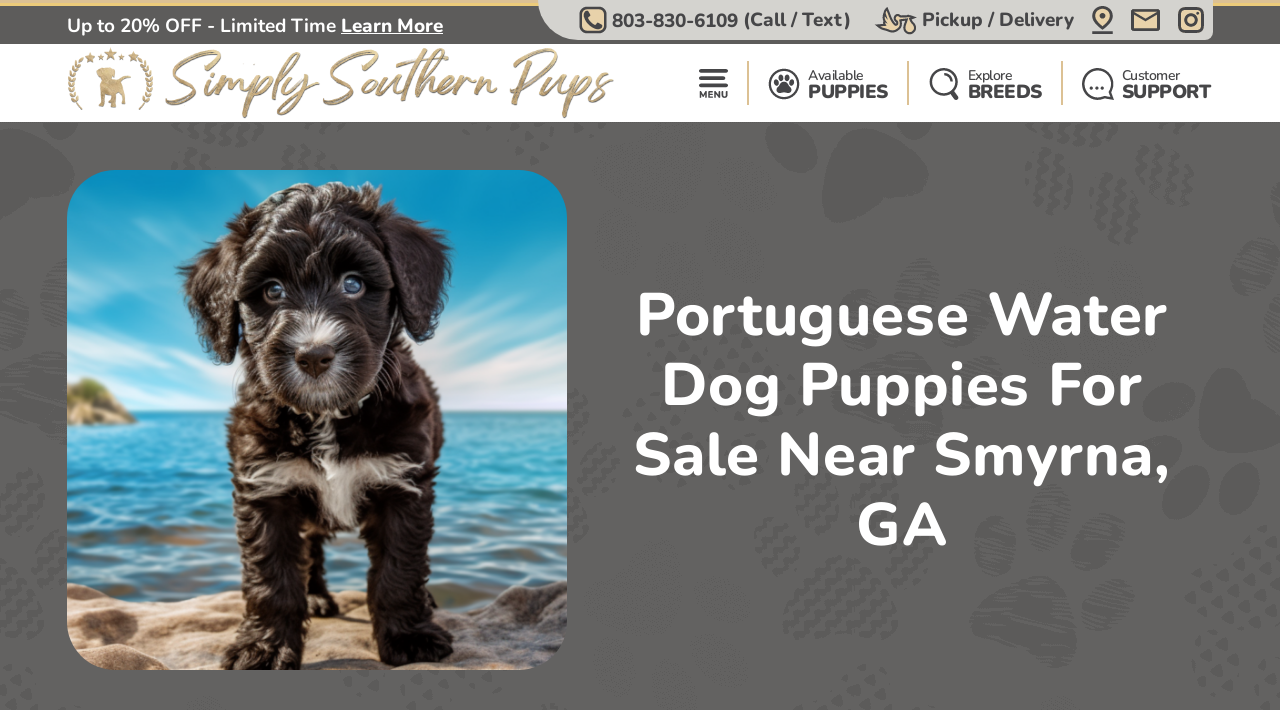

--- FILE ---
content_type: text/html; charset=utf-8
request_url: https://simplysouthernpups.com/locations-smyrna-ga/portuguese-water-dog-puppies
body_size: 12678
content:
<!DOCTYPE html>
<html lang="en-US">

<head>
    <meta charset="utf-8">
    <meta http-equiv="X-UA-Compatible" content="IE=edge">
    <meta name="viewport" content="width=device-width, initial-scale=1">
    <!-- The above 3 meta tags *must* come first in the head; any other head content must come *after* these tags -->
    <title>Unlock Joy with Portuguese Water Dog Puppies in Smyrna, Georgia | Simply Southern Pups</title>
    <meta name="Description" content="Experience the ultimate companionship with a Portuguese Water Dog in Smyrna, Georgia. Choose Simply Southern Pups for a lifetime of love. Secure your pup today!" />
    <!-- Bootstrap -->
    <link href="/Content/css/bootstrap5.min.css" rel="stylesheet">
    <!-- Fonts -->
    
    
    <style type="text/css">@font-face {font-family:Lilita One;font-style:normal;font-weight:400;src:url(/cf-fonts/s/lilita-one/5.0.18/latin/400/normal.woff2);unicode-range:U+0000-00FF,U+0131,U+0152-0153,U+02BB-02BC,U+02C6,U+02DA,U+02DC,U+0304,U+0308,U+0329,U+2000-206F,U+2074,U+20AC,U+2122,U+2191,U+2193,U+2212,U+2215,U+FEFF,U+FFFD;font-display:swap;}@font-face {font-family:Lilita One;font-style:normal;font-weight:400;src:url(/cf-fonts/s/lilita-one/5.0.18/latin-ext/400/normal.woff2);unicode-range:U+0100-02AF,U+0304,U+0308,U+0329,U+1E00-1E9F,U+1EF2-1EFF,U+2020,U+20A0-20AB,U+20AD-20CF,U+2113,U+2C60-2C7F,U+A720-A7FF;font-display:swap;}@font-face {font-family:Nunito;font-style:normal;font-weight:600;src:url(/cf-fonts/v/nunito/5.0.16/vietnamese/wght/normal.woff2);unicode-range:U+0102-0103,U+0110-0111,U+0128-0129,U+0168-0169,U+01A0-01A1,U+01AF-01B0,U+0300-0301,U+0303-0304,U+0308-0309,U+0323,U+0329,U+1EA0-1EF9,U+20AB;font-display:swap;}@font-face {font-family:Nunito;font-style:normal;font-weight:600;src:url(/cf-fonts/v/nunito/5.0.16/cyrillic-ext/wght/normal.woff2);unicode-range:U+0460-052F,U+1C80-1C88,U+20B4,U+2DE0-2DFF,U+A640-A69F,U+FE2E-FE2F;font-display:swap;}@font-face {font-family:Nunito;font-style:normal;font-weight:600;src:url(/cf-fonts/v/nunito/5.0.16/latin/wght/normal.woff2);unicode-range:U+0000-00FF,U+0131,U+0152-0153,U+02BB-02BC,U+02C6,U+02DA,U+02DC,U+0304,U+0308,U+0329,U+2000-206F,U+2074,U+20AC,U+2122,U+2191,U+2193,U+2212,U+2215,U+FEFF,U+FFFD;font-display:swap;}@font-face {font-family:Nunito;font-style:normal;font-weight:600;src:url(/cf-fonts/v/nunito/5.0.16/latin-ext/wght/normal.woff2);unicode-range:U+0100-02AF,U+0304,U+0308,U+0329,U+1E00-1E9F,U+1EF2-1EFF,U+2020,U+20A0-20AB,U+20AD-20CF,U+2113,U+2C60-2C7F,U+A720-A7FF;font-display:swap;}@font-face {font-family:Nunito;font-style:normal;font-weight:600;src:url(/cf-fonts/v/nunito/5.0.16/cyrillic/wght/normal.woff2);unicode-range:U+0301,U+0400-045F,U+0490-0491,U+04B0-04B1,U+2116;font-display:swap;}@font-face {font-family:Nunito;font-style:normal;font-weight:700;src:url(/cf-fonts/v/nunito/5.0.16/latin-ext/wght/normal.woff2);unicode-range:U+0100-02AF,U+0304,U+0308,U+0329,U+1E00-1E9F,U+1EF2-1EFF,U+2020,U+20A0-20AB,U+20AD-20CF,U+2113,U+2C60-2C7F,U+A720-A7FF;font-display:swap;}@font-face {font-family:Nunito;font-style:normal;font-weight:700;src:url(/cf-fonts/v/nunito/5.0.16/vietnamese/wght/normal.woff2);unicode-range:U+0102-0103,U+0110-0111,U+0128-0129,U+0168-0169,U+01A0-01A1,U+01AF-01B0,U+0300-0301,U+0303-0304,U+0308-0309,U+0323,U+0329,U+1EA0-1EF9,U+20AB;font-display:swap;}@font-face {font-family:Nunito;font-style:normal;font-weight:700;src:url(/cf-fonts/v/nunito/5.0.16/cyrillic/wght/normal.woff2);unicode-range:U+0301,U+0400-045F,U+0490-0491,U+04B0-04B1,U+2116;font-display:swap;}@font-face {font-family:Nunito;font-style:normal;font-weight:700;src:url(/cf-fonts/v/nunito/5.0.16/cyrillic-ext/wght/normal.woff2);unicode-range:U+0460-052F,U+1C80-1C88,U+20B4,U+2DE0-2DFF,U+A640-A69F,U+FE2E-FE2F;font-display:swap;}@font-face {font-family:Nunito;font-style:normal;font-weight:700;src:url(/cf-fonts/v/nunito/5.0.16/latin/wght/normal.woff2);unicode-range:U+0000-00FF,U+0131,U+0152-0153,U+02BB-02BC,U+02C6,U+02DA,U+02DC,U+0304,U+0308,U+0329,U+2000-206F,U+2074,U+20AC,U+2122,U+2191,U+2193,U+2212,U+2215,U+FEFF,U+FFFD;font-display:swap;}@font-face {font-family:Nunito;font-style:normal;font-weight:800;src:url(/cf-fonts/v/nunito/5.0.16/latin-ext/wght/normal.woff2);unicode-range:U+0100-02AF,U+0304,U+0308,U+0329,U+1E00-1E9F,U+1EF2-1EFF,U+2020,U+20A0-20AB,U+20AD-20CF,U+2113,U+2C60-2C7F,U+A720-A7FF;font-display:swap;}@font-face {font-family:Nunito;font-style:normal;font-weight:800;src:url(/cf-fonts/v/nunito/5.0.16/cyrillic/wght/normal.woff2);unicode-range:U+0301,U+0400-045F,U+0490-0491,U+04B0-04B1,U+2116;font-display:swap;}@font-face {font-family:Nunito;font-style:normal;font-weight:800;src:url(/cf-fonts/v/nunito/5.0.16/latin/wght/normal.woff2);unicode-range:U+0000-00FF,U+0131,U+0152-0153,U+02BB-02BC,U+02C6,U+02DA,U+02DC,U+0304,U+0308,U+0329,U+2000-206F,U+2074,U+20AC,U+2122,U+2191,U+2193,U+2212,U+2215,U+FEFF,U+FFFD;font-display:swap;}@font-face {font-family:Nunito;font-style:normal;font-weight:800;src:url(/cf-fonts/v/nunito/5.0.16/vietnamese/wght/normal.woff2);unicode-range:U+0102-0103,U+0110-0111,U+0128-0129,U+0168-0169,U+01A0-01A1,U+01AF-01B0,U+0300-0301,U+0303-0304,U+0308-0309,U+0323,U+0329,U+1EA0-1EF9,U+20AB;font-display:swap;}@font-face {font-family:Nunito;font-style:normal;font-weight:800;src:url(/cf-fonts/v/nunito/5.0.16/cyrillic-ext/wght/normal.woff2);unicode-range:U+0460-052F,U+1C80-1C88,U+20B4,U+2DE0-2DFF,U+A640-A69F,U+FE2E-FE2F;font-display:swap;}@font-face {font-family:Nunito;font-style:normal;font-weight:900;src:url(/cf-fonts/v/nunito/5.0.16/cyrillic/wght/normal.woff2);unicode-range:U+0301,U+0400-045F,U+0490-0491,U+04B0-04B1,U+2116;font-display:swap;}@font-face {font-family:Nunito;font-style:normal;font-weight:900;src:url(/cf-fonts/v/nunito/5.0.16/latin/wght/normal.woff2);unicode-range:U+0000-00FF,U+0131,U+0152-0153,U+02BB-02BC,U+02C6,U+02DA,U+02DC,U+0304,U+0308,U+0329,U+2000-206F,U+2074,U+20AC,U+2122,U+2191,U+2193,U+2212,U+2215,U+FEFF,U+FFFD;font-display:swap;}@font-face {font-family:Nunito;font-style:normal;font-weight:900;src:url(/cf-fonts/v/nunito/5.0.16/cyrillic-ext/wght/normal.woff2);unicode-range:U+0460-052F,U+1C80-1C88,U+20B4,U+2DE0-2DFF,U+A640-A69F,U+FE2E-FE2F;font-display:swap;}@font-face {font-family:Nunito;font-style:normal;font-weight:900;src:url(/cf-fonts/v/nunito/5.0.16/latin-ext/wght/normal.woff2);unicode-range:U+0100-02AF,U+0304,U+0308,U+0329,U+1E00-1E9F,U+1EF2-1EFF,U+2020,U+20A0-20AB,U+20AD-20CF,U+2113,U+2C60-2C7F,U+A720-A7FF;font-display:swap;}@font-face {font-family:Nunito;font-style:normal;font-weight:900;src:url(/cf-fonts/v/nunito/5.0.16/vietnamese/wght/normal.woff2);unicode-range:U+0102-0103,U+0110-0111,U+0128-0129,U+0168-0169,U+01A0-01A1,U+01AF-01B0,U+0300-0301,U+0303-0304,U+0308-0309,U+0323,U+0329,U+1EA0-1EF9,U+20AB;font-display:swap;}</style>
    <link rel="preload" as="image" href="/Content/images/Pattern-Paws-min.png">

    <meta property="og:url" content="https://simplysouthernpups.com/locations-smyrna-ga/portuguese-water-dog-puppies">
    <meta property="og:type" content="website">
    <meta property="og:title" content="Unlock Joy with Portuguese Water Dog Puppies in Smyrna, Georgia | Simply Southern Pups">
    <meta property="og:description" content="Experience the ultimate companionship with a Portuguese Water Dog in Smyrna, Georgia. Choose Simply Southern Pups for a lifetime of love. Secure your pup today!">
    <meta property="og:image" content="https://simplysouthernpups.com/azure/southerndogclub/pups/Portuguese Water Dog.png?preset=large">
    <meta property="og:site_name" content="Simply Southern Pups">
    <meta name="twitter:card" content="summary_large_image">
    <meta property="twitter:domain" content="simplysouthernpups.com">
    <meta property="twitter:url" content="https://simplysouthernpups.com/locations-smyrna-ga/portuguese-water-dog-puppies">
    <meta name="twitter:title" content="Unlock Joy with Portuguese Water Dog Puppies in Smyrna, Georgia | Simply Southern Pups">
    <meta name="twitter:description" content="Experience the ultimate companionship with a Portuguese Water Dog in Smyrna, Georgia. Choose Simply Southern Pups for a lifetime of love. Secure your pup today!">
    <meta name="twitter:image" content="https://simplysouthernpups.com/azure/southerndogclub/pups/Portuguese Water Dog.png?preset=large">

    <link rel="stylesheet" href="/Content/css/style.css?v=8j3gpf93c2Gf0e8638MeT-0eZp5pmxeynSpP7NeN-9M" />
    <link rel="stylesheet" href="/Content/css/bundle.css?v=7aIAx2h_EElHOvfH_A6D9laL1hJTzQVjEISYGL015Ts" />

    <link rel="apple-touch-icon" sizes="180x180" href="/Content/apple-touch-icon.png">
    <link rel="icon" type="image/png" sizes="32x32" href="/Content/favicon-32x32.png">
    <link rel="icon" type="image/png" sizes="16x16" href="/Content/favicon-16x16.png">
    <link rel="manifest" href="/Content/site.webmanifest">
    <link rel="mask-icon" href="/Content/safari-pinned-tab.svg" color="#5bbad5">
    <meta name="msapplication-TileColor" content="#da532c">
    <meta name="theme-color" content="#ffffff">
    <meta name="ahrefs-site-verification" content="993a29e103dfbcfbf384e69d51b8077aa967957a2d765e2a1d67436cc916bb6b">
    <meta name="robots" content="max-video-preview:-1, max-image-preview:large">
    
        <link rel="alternate" type="application/rss+xml" href="https://simplysouthernpups.com/feed">
    
    <script type="text/javascript">
//<![CDATA[
var __jsnlog_configure = function (JL) {
JL.setOptions({"clientIP": "172.69.58.94, 18.216.38.206",
"requestId": "c643dd10-f240-48f9-9ffc-39cf3d4c4091",
"enabled": true,
"maxMessages": 2147483647,
"defaultAjaxUrl": "/jsnlogger"});
}; try { __jsnlog_configure(JL); } catch(e) {};
//]]>
</script>
<script type="text/javascript" src="https://cdnjs.cloudflare.com/ajax/libs/jsnlog/2.30.0/jsnlog.min.js"></script>


    <script type="application/ld&#x2B;json">{"@context":"https://schema.org","@type":"WebSite","@id":"https://simplysouthernpups.com","name":"Simply Southern Pups","image":"https://simplysouthernpups.com/content/images/home/toy-and-mini-hybrids.jpg","url":"https://simplysouthernpups.com","copyrightHolder":{"@type":"Organization","name":"Simply Southern Pups","url":"https://simplysouthernpups.com"},"copyrightYear":2026,"dateModified":"2026-01-17","datePublished":"2020-02-12","inLanguage":"en-US","thumbnailUrl":"https://simplysouthernpups.com/Content/images/logo-sdc.png"}</script>
    <script type="application/ld&#x2B;json">{"@context":"https://schema.org","@type":"PetStore","@id":"https://simplysouthernpups.com","name":"Simply Southern Pups","additionalType":"https://schema.org/PetStore","identifier":"https://simplysouthernpups.com","image":"https://simplysouthernpups.com/content/images/home/toy-and-mini-hybrids.jpg","sameAs":"https://www.instagram.com/simplysouthernpups/","url":"https://simplysouthernpups.com","address":{"@type":"PostalAddress","addressCountry":"US","addressLocality":"Newberry","addressRegion":"Newberry","postalCode":"29108","streetAddress":"1557 Halfacre Rd."},"contactPoint":{"@type":"ContactPoint","contactType":"customer support","email":"sales@simplysouthernpups.com","telephone":"\u002B1 803-830-6109"},"email":"sales@simplysouthernpups.com","foundingDate":2004,"geo":{"@type":"GeoCoordinates","latitude":34.295945434575394,"longitude":-81.52370723204005},"latitude":34.295945434575394,"legalName":"Simply Southern Pups","logo":{"@type":"ImageObject","@id":"https://simplysouthernpups.com/Content/images/logo-sdc.png","url":"https://simplysouthernpups.com/Content/images/logo-sdc.png","inLanguage":"en-US","contentUrl":"https://simplysouthernpups.com/Content/images/logo-sdc.png","caption":"Simply Southern Pups"},"longitude":-81.52370723204005,"openingHoursSpecification":[{"@type":"OpeningHoursSpecification","closes":"22:00:00","dayOfWeek":"https://schema.org/Monday","opens":"09:00:00"},{"@type":"OpeningHoursSpecification","closes":"22:00:00","dayOfWeek":"https://schema.org/Tuesday","opens":"09:00:00"},{"@type":"OpeningHoursSpecification","closes":"22:00:00","dayOfWeek":"https://schema.org/Wednesday","opens":"09:00:00"},{"@type":"OpeningHoursSpecification","closes":"22:00:00","dayOfWeek":"https://schema.org/Thursday","opens":"09:00:00"},{"@type":"OpeningHoursSpecification","closes":"21:00:00","dayOfWeek":"https://schema.org/Friday","opens":"09:00:00"},{"@type":"OpeningHoursSpecification","closes":"21:00:00","dayOfWeek":"https://schema.org/Saturday","opens":"10:00:00"},{"@type":"OpeningHoursSpecification","closes":"21:00:00","dayOfWeek":"https://schema.org/Sunday","opens":"10:00:00"}],"telephone":"803-830-6109","priceRange":"$$$"}</script>

    
        <!-- Google Tag Manager -->
        <script>
            (function (w, d, s, l, i) {
            w[l] = w[l] || []; w[l].push({
            'gtm.start':
            new Date().getTime(), event: 'gtm.js'
            }); var f = d.getElementsByTagName(s)[0],
            j = d.createElement(s), dl = l != 'dataLayer' ? '&l=' + l : ''; j.async = true; j.src =
            'https://www.googletagmanager.com/gtm.js?id=' + i + dl; f.parentNode.insertBefore(j, f);
            })(window, document, 'script', 'dataLayer', 'GTM-NK8WZTF');</script>
        <!-- End Google Tag Manager -->
    

    

    
    <link rel="amphtml" href="https://simplysouthernpups.com/locations-smyrna-ga/portuguese-water-dog-puppies?amp" />
    <link rel="canonical" href="https://simplysouthernpups.com/locations-smyrna-ga/portuguese-water-dog-puppies">

    
    
    
        <script>(function (c, l, a, r, i, t, y) { c[a] = c[a] || function () { (c[a].q = c[a].q || []).push(arguments) }; t = l.createElement(r); t.async = 1; t.src = "https://www.clarity.ms/tag/" + i + "?ref=bwt"; y = l.getElementsByTagName(r)[0]; y.parentNode.insertBefore(t, y); })(window, document, "clarity", "script", "99vblhuvhd");</script>
    

    
</head>

<body>
    
        <noscript>
            <iframe src="https://www.googletagmanager.com/ns.html?id=GTM-NK8WZTF" height="0" width="0" style="display:none;visibility:hidden"></iframe>
        </noscript>
    

    <div id="headerOverlay"></div>
    <header>
        <div class="bds"><i></i><i></i><i></i><i></i></div>


<section class="topbar">
    <div class="container-fluid d-flex justify-content-end justify-content-md-between align-items-center flex-wrap flex-md-nowrap">
        <div class="notice d-flex justify-content-center justify-content-start align-items-center">
            
<span>Up to 20% OFF - Limited Time</span>

    <a id="notice-link" class="btn btn-link" tabindex="-1" role="button" aria-disabled="true" data-bs-toggle="modal" data-bs-target="#noticeModal">Learn More</a>
    <div class="d-none">
        <div id="announcementTitleTemplate">Up to 20% OFF - Limited Time</div>
        <div id="announcementContentTemplate"><p><span style="text-decoration: underline;"><em><strong>Limited Time Offer</strong></em></span></p>
<p><strong>We are currently offering up to 20% OFF for a Limited Time!</strong></p>
<p>Prices reflect the discounted prices and is automatically applied during checkout.</p>
<p>The discounts offered at this time are not applicable towards past purchases or pending balances.</p></div>
    </div>

        </div>
        <div class="toolbar d-flex justify-content-between align-items-center">
            <a href="tel:803-830-6109" class="d-none d-md-flex btn btn-link" tabindex="-1" role="button" aria-disabled="true">
                <i class="icon-phone">
                  <img src="/Content/svg/header-topbar-phone.southerndogclub.svg" alt="Phone">
                </i>
                &nbsp;<span class="phone-number">803-830-6109</span><span class="d-none d-lg-inline">&nbsp;(Call / Text)</span>&nbsp;
            </a>
            
                
    <a href="/near/greensboro-nc" class="btn btn-link" title="Delivery Options">
        <i class="icon-delivery">
            <img src="/Content/svg/header-topbar-delivery.southerndogclub.svg" alt="Stork">
        </i>
        &nbsp;<span class="d-inline d-md-none d-lg-inline">Pickup / Delivery</span>
    </a>

            
            
            
                <a href="/modal/contact" class="btn btn-link" tabindex="-1" role="button" aria-disabled="true" data-bs-toggle="modal" data-bs-target="#contactRemote">
                    <i class="icon-location">
                      <img src="/Content/svg/header-topbar-location.southerndogclub.svg" alt="GPS Point">
                    </i>
                </a>
            
            <a href="/cdn-cgi/l/email-protection#daa9bbb6bfa99aa9b3b7aab6a3a9b5afaeb2bfa8b4aaafaaa9f4b9b5b7" class="btn btn-link" tabindex="-1" role="button" aria-disabled="true">
                <i class="icon-mail">
                  <img src="/Content/svg/header-topbar-mail.southerndogclub.svg" alt="Email">
                </i>
            </a>
                <a href="https://www.instagram.com/simplysouthernpups/" rel="noopener" target="_blank" class="btn btn-link social-icon" tabindex="-1" role="button" aria-disabled="true">
                    <i class="icon-instagram">
                      <img src="/Content/svg/header-topbar-instagram.southerndogclub.svg" alt="Instagram">
                    </i>
                </a>
            
        </div>
    </div>
</section>

<div class="header-menu">
    <div class="container-fluid d-flex justify-content-between align-items-center flex-wrap flex-md-nowrap">
        <div class="logo-container d-flex justify-content-between justify-content-md-start align-items-center">
            <a class="logo" href="/" data-ajax="false">
                <img src="/Content/images/logo-sdc.png" title="Simply Southern Pups" alt="Simply Southern Pups" />
            </a>
            <a href="tel:803-830-6109" class="btn btn-link btn-submenu d-md-none flex-shrink-0" role="button">
                <span class="text-end">
                    <em>Call or Text</em>
                    <strong class="phone-number">803-830-6109</strong>
                </span>
                <i class="icon-phone">
                  <img src="/Content/svg/header-phone.southerndogclub.svg" alt="Phone">
                </i>
            </a>
        </div>
        <div class="menu d-flex justify-content-evenly justify-content-md-end align-items-center">

            <a href="/menu/main" class="btn btn-link btn-submenu" role="button">
                <i>
                  <img src="/Content/svg/header-menu.southerndogclub.svg" alt="Menu">
                </i>
            </a>

            <hr>

            <a href="/available-puppies" class="btn btn-link btn-submenu" role="button">
                <i>
                    <img src="/Content/svg/header-available.southerndogclub.svg" alt="Available Pups">
                </i>
                <span>
                    <em>Available</em>
                    <strong>PUPPIES</strong>
                </span>
            </a>

            
                <hr>


                <a href="/explore-breeds" class="btn btn-link btn-submenu" role="button">
                    <i>
                        <img src="/Content/svg/header-explore.southerndogclub.svg" alt="Explore breeds">
                    </i>
                    <span>
                        <em>Explore</em>
                        <strong>BREEDS</strong>
                    </span>
                </a>
            

            

            <hr class="d-none d-md-block">

            <a href="/customer-care" class="btn btn-link d-none d-md-flex" role="button">
                <i>
                    <img src="/Content/svg/header-support.southerndogclub.svg" alt="Support">
                </i>
                <span>
                    <em>Customer</em>
                    <strong>SUPPORT</strong>
                </span>
            </a>

            <a href="tel:803-830-6109" class="btn btn-link d-none d-lg-flex" role="button">
                <i>
                    <img src="/Content/svg/header-call.southerndogclub.svg" alt="Call">
                </i>
                <span>
                    <em>Call or Text</em>
                    <strong>803-830-6109</strong>
                </span>
            </a>
        </div>
    </div>
</div>

<div id="headerSubmenu" class="submenu container-fluid">
    <div class="text-center pt-5 pb-5">Loading ...</div>
</div>    </header>

    <section id="content">
        


<section class="location-breed-header bg-paws bg-s-blue py-4 py-md-5">
    <div class="container-fluid position-relative d-flex flex-column flex-xl-row align-items-center justify-content-center">
        <h1 class="text-center mb-2 mb-md-4 mb-xl-0 ms-xl-4 order-xl-1">
            Portuguese Water Dog Puppies For Sale Near Smyrna, GA
        </h1>
        <img src="/azure/southerndogclub/pups/Portuguese Water Dog.png?preset=detail" alt=""
            class="d-block order-xl-0 flex-shrink-0" />
    </div>
</section>

<section class="location-breed-puppies bg-paws pb-0">
    <div class="container-fluid position-relative">
        <h2 class="mb-3">Your Dream Portuguese Water Dog Puppies Await in Smyrna, Georgia with Simply Southern Pups</h2>
        <div class="btns position-relative text-center mb-4">
            <a class="btn btn-outline" href="/portuguese-water-dog-puppies-for-sale">View our Cute Portuguese Water Dog Puppies</a>
        </div>
        <div class="location-breed-puppies-description mb-5">
            <p>Welcome to Simply Southern Pups, the best place to find your dream Portuguese Water Dog in Smyrna, Georgia. These dogs are not just pets, they're family. Known for their joyful and outgoing nature, they're also hypoallergenic, making them a fantastic choice for allergy sufferers.</p>
<p>Why should you choose us? Our breeders are seasoned experts who prioritize the health and temperament of each pup. We offer a 10-year health guarantee that covers a wide range of health issues, giving you peace of mind. And yes, we deliver nationwide!</p>
<p>Portuguese Water Dogs are incredibly adaptable and fit well in various living conditions. They're intelligent, easy to train, and form strong bonds with family members, including kids and other pets. Their waterproof coats make them excellent swimmers, so get ready for some fun-filled outdoor activities.</p>
<p>Choosing Simply Southern Pups means you're choosing a lifetime of love and companionship. Our puppies are raised in nurturing environments, ensuring they're well-behaved and ready to join your family.</p>
        </div>

            <h2 class="location-breed-puppies-subtitle mb-3">A few of our Portuguese Water Dog Pups</h2>
            <div class="location-breed-puppies-imgs d-flex justify-content-center flex-wrap">
                  <a href="/photos/near/atlanta-ga">
                    <img src="/imgs/f01fb04a-bc13-4cfd-aea6-961d5b220acc.jpg/.png?preset=gallery"
                    srcset="
                      /imgs/f01fb04a-bc13-4cfd-aea6-961d5b220acc.jpg/.png?preset=galleryx4 4x,
                      /imgs/f01fb04a-bc13-4cfd-aea6-961d5b220acc.jpg/.png?preset=galleryx3 3x,
                      /imgs/f01fb04a-bc13-4cfd-aea6-961d5b220acc.jpg/.png?preset=galleryx2 2x,
                      /imgs/f01fb04a-bc13-4cfd-aea6-961d5b220acc.jpg/.png?preset=gallery 1x"                    alt="" class="d-block" />
                  </a>
            </div>
            <div class="btns position-relative text-center mb-5">
                <a class="btn btn-outline" href="/photos/near/atlanta-ga">
                    Portuguese Water Dog Puppies Pictures and Reviews near Smyrna
                </a>
            </div>

    </div>
</section>

<div class="breed-info-title py-4 py-lg-5">
    <div class="container-fluid d-flex justify-content-center align-items-center">
        <div>
            <a href="/portuguese-water-dog-puppies-for-sale" class="pt-5 pb-5">
                <h2>Our Available Puppies</h2>
                <h3>Browse our available</h3>

                <span class="btn btn-outline">
                    <i class="d-none d-md-inline">
                        <svg width="28" height="26" viewBox="0 0 28 26" fill="none" xmlns="http://www.w3.org/2000/svg">
                            <path fill-rule="evenodd" clip-rule="evenodd"
                                    d="M13.1671 4.97614C13.1744 6.03087 12.8529 7.06166 12.2471 7.92514C11.8433 8.52591 11.2295 8.95393 10.5261 9.12512C10.1375 9.21419 9.73374 9.21394 9.34522 9.12439C8.9567 9.03484 8.59356 8.85832 8.28313 8.60813C7.53913 8.03662 6.99543 7.24399 6.73013 6.34412C6.27196 5.02075 6.31429 3.57541 6.84913 2.28113C7.09308 1.65154 7.50629 1.10164 8.04314 0.69214C8.52647 0.318599 9.12446 0.124373 9.73504 0.14261C10.3456 0.160848 10.931 0.390393 11.3911 0.792116C12.0744 1.35627 12.5797 2.10613 12.8461 2.95114C13.0648 3.60365 13.1733 4.288 13.1671 4.97614ZM19.8032 25.4672C18.9688 25.439 18.1399 25.3203 17.3312 25.1132C16.6278 24.9592 15.9245 24.8078 15.2212 24.6591C14.3787 24.4829 13.5084 24.4884 12.6682 24.6752C12.2147 24.7707 11.762 24.8703 11.3094 24.9698L11.3093 24.9698L11.3093 24.9698L11.3092 24.9698C10.8854 25.063 10.4617 25.1562 10.0372 25.2461C9.33474 25.4097 8.61408 25.4816 7.89317 25.4601C7.2263 25.433 6.57356 25.2596 5.98117 24.9521C5.27574 24.5966 4.68969 24.0425 4.29517 23.3581C3.85399 22.5828 3.66984 21.6876 3.76917 20.8011C3.84052 19.9959 4.08059 19.2146 4.47375 18.5082C4.86692 17.8018 5.40438 17.1862 6.05117 16.7012C6.66285 16.2101 7.17417 15.6057 7.55717 14.9211C7.74799 14.5915 7.93406 14.2586 8.12009 13.9258C8.33476 13.5418 8.54938 13.1579 8.77117 12.7791C9.23119 11.9963 9.87158 11.3347 10.639 10.8494C11.4064 10.3641 12.2787 10.0692 13.1832 9.98916C14.0242 9.87134 14.8805 9.92583 15.6998 10.1493C16.5191 10.3728 17.2844 10.7606 17.9492 11.2891C18.4545 11.6917 18.8764 12.1889 19.1912 12.7531C19.4317 13.1589 19.6622 13.5717 19.8929 13.9849C20.0602 14.2846 20.2277 14.5845 20.3992 14.8822C20.7968 15.5977 21.3312 16.228 21.9722 16.7371C23.0567 17.5656 23.8127 18.7514 24.1062 20.0842C24.3462 21.0294 24.2761 22.0268 23.9062 22.9292C23.5661 23.738 22.9685 24.4118 22.2062 24.8462C21.4771 25.2691 20.6459 25.4839 19.8032 25.4672ZM15.8472 1.58414C15.137 2.62306 14.7765 3.86137 14.8182 5.11914C14.8272 5.18033 14.8364 5.25793 14.847 5.34731L14.847 5.34738V5.34739L14.847 5.34746C14.8765 5.59555 14.9167 5.9344 14.9932 6.26514C15.1615 7.07955 15.5692 7.82509 16.1642 8.40613C16.5358 8.78852 17.0159 9.04764 17.5395 9.1485C18.0631 9.24936 18.6051 9.1871 19.0922 8.97013C19.7789 8.65668 20.3508 8.13688 20.7282 7.48313C21.1716 6.76458 21.4503 5.95669 21.5442 5.11756C21.6381 4.27843 21.5449 3.42892 21.2712 2.63013C21.0632 1.92008 20.6515 1.28662 20.0872 0.80814C19.7322 0.4846 19.2932 0.267729 18.8206 0.182469C18.3479 0.0972077 17.8608 0.147021 17.4152 0.326145C16.7777 0.577846 16.2311 1.01635 15.8472 1.58414ZM0.085152 10.4332C0.077412 9.59311 0.304997 8.76763 0.74215 8.0502C1.08428 7.44115 1.65202 6.99092 2.32301 6.79657C2.99399 6.60221 3.71448 6.6793 4.32916 7.0112C5.24546 7.49658 5.96633 8.28313 6.37016 9.23819C6.8113 10.1662 6.99338 11.1962 6.89715 12.2192C6.84387 12.9555 6.60025 13.6653 6.19016 14.2792C5.99339 14.5903 5.73471 14.8577 5.4302 15.0647C5.12569 15.2716 4.78187 15.4136 4.42011 15.482C4.05835 15.5504 3.68639 15.5436 3.32736 15.4621C2.96834 15.3806 2.62992 15.2261 2.33315 15.0082C1.54271 14.4785 0.930108 13.723 0.57515 12.8402C0.246709 12.0805 0.0798451 11.2608 0.085152 10.4332ZM27.4815 12.6898C27.7736 11.9855 27.921 11.2297 27.9151 10.4672C27.9102 10.412 27.9056 10.3542 27.9008 10.2945C27.8864 10.1139 27.8707 9.91583 27.8391 9.72119C27.7514 8.9544 27.4382 8.23086 26.9391 7.64218C26.6287 7.25409 26.2111 6.96585 25.7381 6.81329C25.2652 6.66074 24.7578 6.65061 24.2791 6.78418C23.4491 7.00366 22.7244 7.51172 22.2351 8.21719C21.778 8.8123 21.4437 9.49243 21.252 10.218C21.0602 10.9435 21.0147 11.6999 21.1181 12.4432C21.1967 13.2303 21.5134 13.9748 22.0261 14.5772C22.3043 14.922 22.6678 15.1881 23.0806 15.3491C23.4933 15.5101 23.9409 15.5605 24.3791 15.4952C25.0761 15.3949 25.7211 15.069 26.2151 14.5672C26.7588 14.0326 27.1895 13.3942 27.4815 12.6898Z"
                                    fill="#C5DFEF" class="svg-fill-0" />
                        </svg>
                    </i>
                    Portuguese Water Dog Puppies
                </span>
            </a>
        </div>

    </div>
</div>


    
        
<section class="bg-paws bg-s-blue breed-info-banner">
    <div class="container-fluid d-flex justify-content-between align-items-center flex-wrap flex-md-nowrap">

        
        <img src="/azure/southerndogclub/pups/Portuguese Water Dog.png?w=557&h=557&mode=crop&autorotate=1"
             loading="lazy" class="img-responsive media-objects" title="Portuguese Water Dog Breed Info" alt="Portuguese Water Dog Breed Info">
        
        <div>
            <h3 class="text-center">Portuguese Water Dog Breed Info</h3>

            <p>Portuguese Water Dogs are playful, energetic, and fun-loving, but also extremely loyal and protective. They love to swim, hike through mountain trails, play in the dog park and participate in family activities with kids of all ages. Highly intelligent, easy to train, and eager to please, this breed makes for a fantastic companion pet. </p>

            <div class="btns text-center">
                <a class="btn btn-outline w-icon" href="/dog-breeds/portuguese-water-dog">
                    <i>
                        <svg width="25" viewBox="0 0 25 25" fill="none" xmlns="http://www.w3.org/2000/svg">
                            <path fill-rule="evenodd" clip-rule="evenodd"
                                  d="M4.01472 4.43196C6.26516 2.18152 9.3174 0.917236 12.5 0.917236C15.6826 0.917236 18.7348 2.18152 20.9853 4.43196C23.2357 6.68239 24.5 9.73464 24.5 12.9172C24.5 16.0998 23.2357 19.1521 20.9853 21.4025C18.7348 23.653 15.6826 24.9172 12.5 24.9172C9.3174 24.9172 6.26516 23.653 4.01472 21.4025C1.76428 19.1521 0.5 16.0998 0.5 12.9172C0.5 9.73464 1.76428 6.68239 4.01472 4.43196ZM5.60571 19.8115C7.43419 21.64 9.91414 22.6672 12.5 22.6672C15.0859 22.6672 17.5658 21.64 19.3943 19.8115C21.2228 17.983 22.25 15.5031 22.25 12.9172C22.25 10.3314 21.2228 7.85143 19.3943 6.02295C17.5658 4.19447 15.0859 3.16724 12.5 3.16724C9.91414 3.16724 7.43419 4.19447 5.60571 6.02295C3.77723 7.85143 2.75 10.3314 2.75 12.9172C2.75 15.5031 3.77723 17.983 5.60571 19.8115ZM10.9999 8.04226C10.9999 7.42426 11.5069 6.91726 12.1249 6.91726H12.8749C13.4929 6.91726 13.9999 7.42426 13.9999 8.04226V8.79226C13.9999 9.41026 13.4929 9.91726 12.8749 9.91726H12.1249C11.8269 9.91608 11.5414 9.79717 11.3307 9.58645C11.12 9.37573 11.0011 9.09027 10.9999 8.79226V8.04226ZM15.5002 18.9173H9.50015V17.4173H11.0002V12.9173H9.50015V11.4173H14.0002V17.4173H15.5002V18.9173Z"
                                  fill="#146895" class="svg-fill-5" />
                        </svg>
                    </i>
                    Learn More About Portuguese Water Dogs
                </a>
            </div>
        </div>
    </div>
</section>

    

<section class="location-breed-puppies bg-paws">
    <div class="container-fluid position-relative">
        <h2 class="location-breed-puppies-subtitle mb-3">More Cities We Deliver Portuguese Water Dog Puppies to:</h2>
        <div class="location-breed-puppies-nearbycities d-flex flex-column align-items-center">
                <a class="d-block btn-link text-center mb-2" href="/locations-smyrna-ga/portuguese-water-dog-puppies">Portuguese Water Dog Puppies For Sale near Smyrna Georgia</a>
                <a class="d-block btn-link text-center mb-2" href="/locations-marietta-ga/portuguese-water-dog-puppies">Portuguese Water Dog Puppies For Sale near Marietta Georgia</a>
                <a class="d-block btn-link text-center mb-2" href="/locations-mableton-ga/portuguese-water-dog-puppies">Portuguese Water Dog Puppies For Sale near Mableton Georgia</a>
                <a class="d-block btn-link text-center mb-2" href="/locations-sandy-springs-ga/portuguese-water-dog-puppies">Portuguese Water Dog Puppies For Sale near Sandy Springs Georgia</a>
                <a class="d-block btn-link text-center mb-2" href="/locations-atlanta-ga/portuguese-water-dog-puppies">Portuguese Water Dog Puppies For Sale near Atlanta Georgia</a>
                <a class="d-block btn-link text-center mb-2" href="/locations-brookhaven-ga/portuguese-water-dog-puppies">Portuguese Water Dog Puppies For Sale near Brookhaven Georgia</a>
                <a class="d-block btn-link text-center mb-2" href="/locations-lithia-springs-ga/portuguese-water-dog-puppies">Portuguese Water Dog Puppies For Sale near Lithia Springs Georgia</a>
                <a class="d-block btn-link text-center mb-2" href="/locations-dunwoody-ga/portuguese-water-dog-puppies">Portuguese Water Dog Puppies For Sale near Dunwoody Georgia</a>
                <a class="d-block btn-link text-center mb-2" href="/locations-kennesaw-ga/portuguese-water-dog-puppies">Portuguese Water Dog Puppies For Sale near Kennesaw Georgia</a>
                <a class="d-block btn-link text-center mb-2" href="/locations-chamblee-ga/portuguese-water-dog-puppies">Portuguese Water Dog Puppies For Sale near Chamblee Georgia</a>
                <a class="d-block btn-link text-center mb-2" href="/locations-north-druid-hills-ga/portuguese-water-dog-puppies">Portuguese Water Dog Puppies For Sale near North Druid Hills Georgia</a>
                <a class="d-block btn-link text-center mb-2" href="/locations-roswell-ga/portuguese-water-dog-puppies">Portuguese Water Dog Puppies For Sale near Roswell Georgia</a>
                <a class="d-block btn-link text-center mb-2" href="/locations-decatur-ga/portuguese-water-dog-puppies">Portuguese Water Dog Puppies For Sale near Decatur Georgia</a>
                <a class="d-block btn-link text-center mb-2" href="/locations-east-point-ga/portuguese-water-dog-puppies">Portuguese Water Dog Puppies For Sale near East Point Georgia</a>
                <a class="d-block btn-link text-center mb-2" href="/locations-woodstock-ga/portuguese-water-dog-puppies">Portuguese Water Dog Puppies For Sale near Woodstock Georgia</a>
            
            
        </div>
    </div>
</section>


<script data-cfasync="false" src="/cdn-cgi/scripts/5c5dd728/cloudflare-static/email-decode.min.js"></script><script type="application/ld&#x2B;json">
    {
    "@context": "http://schema.org",
    "@type": "entry",
    "entry-title" : "Unlock Joy with Portuguese Water Dog Puppies in Smyrna, Georgia | Simply Southern Pups"
    }
</script>
<script type="application/ld&#x2B;json">
    {"@context":"https://schema.org","@type":"BreadcrumbList","itemListElement":[{"@type":"ListItem","@id":"https://simplysouthernpups.com","name":"Simply Southern Pups","image":"https://simplysouthernpups.com/content/images/home/toy-and-mini-hybrids.jpg","item":{"@type":"Thing","@id":"https://simplysouthernpups.com","url":"https://simplysouthernpups.com"},"position":1},{"@type":"ListItem","@id":"https://simplysouthernpups.com/locations","name":"Locations","item":{"@type":"Thing","@id":"https://simplysouthernpups.com/locations","url":"https://simplysouthernpups.com/locations"},"position":2},{"@type":"ListItem","@id":"https://simplysouthernpups.com/locations-smyrna-ga","name":"Smyrna, GA","item":{"@type":"Thing","@id":"https://simplysouthernpups.com/locations-smyrna-ga","url":"https://simplysouthernpups.com/locations-smyrna-ga"},"position":3},{"@type":"ListItem","@id":"https://simplysouthernpups.com/locations-smyrna-ga/portuguese-water-dog-puppies","name":"Portuguese Water Dog","item":{"@type":"Thing","@id":"https://simplysouthernpups.com/locations-smyrna-ga/portuguese-water-dog-puppies","url":"https://simplysouthernpups.com/locations-smyrna-ga/portuguese-water-dog-puppies"},"position":4}]}</script>




        <div class="entry">
            
            
    <div class="breadcrumbs">
        <div class="container-fluid">
            <a href="/">Simply Southern Pups</a> &gt; <a href="/locations">Locations</a>
            &gt; <a href="/locations-smyrna-ga">
                Smyrna,
                GA
            </a> &gt; Portuguese Water Dog
        </div>
    </div>


            <div id="seotext">
                
            </div>

            
<footer class="bg-paws">
    <div class="container-fluid">
        <div class="row">
            <div class="col-6 col-md-4 col-xl-6">
                <div class="row">
                    <div class="col-12 col-xl-6">
                        <a href="/" class="d-block logo">
                            <img src="/Content/images/logo-sdc.png" title="Simply Southern Pups" alt="Simply Southern Pups" />
                        </a>

                        <div class="btns-social d-flex justify-content-center align-items-center">
                                <a class="btn btn-link" target="_blank" href="https://www.instagram.com/simplysouthernpups/">
                                    <svg width="40" viewBox="0 0 57 57" fill="none" xmlns="http://www.w3.org/2000/svg">
                                        <circle cx="28.5" cy="28.9434" r="27" fill="#F1F5F5" stroke="#77C9AB" stroke-width="2" />
                                        <path d="M35.4574 13.046C37.0814 13.1207 38.204 13.3594 39.2414 13.762C40.2249 14.1298 41.1154 14.7097 41.8494 15.4607C42.6003 16.1947 43.1803 17.0851 43.548 18.0687C43.9507 19.1074 44.1894 20.2287 44.264 21.8527C44.356 23.866 44.3667 24.5754 44.3667 28.9434C44.3667 33.3114 44.356 34.0207 44.264 36.034C44.1894 37.658 43.9507 38.7807 43.548 39.8194C43.1801 40.8025 42.6001 41.6924 41.8494 42.426C41.1154 43.177 40.225 43.757 39.2414 44.1247C38.2027 44.5274 37.0814 44.766 35.4574 44.8407C33.444 44.9327 32.736 44.9434 28.3667 44.9434C23.9974 44.9434 23.288 44.9327 21.276 44.8407C19.652 44.766 18.5294 44.5274 17.4907 44.1247C16.5076 43.7568 15.6176 43.1768 14.884 42.426C14.1331 41.692 13.5531 40.8016 13.1854 39.818C12.7827 38.7794 12.544 37.658 12.4694 36.034C12.3774 34.0234 12.3667 33.314 12.3667 28.9434C12.3667 24.574 12.3774 23.8634 12.4694 21.8527C12.544 20.2287 12.7827 19.106 13.1854 18.0687C13.5531 17.0851 14.1331 16.1947 14.884 15.4607C15.6176 14.7099 16.5076 14.1299 17.4907 13.762C18.5307 13.3594 19.652 13.1207 21.276 13.046C23.2867 12.954 23.996 12.9434 28.3667 12.9434C32.736 12.9434 33.4467 12.954 35.4574 13.046ZM28.3667 16.4994C24.0467 16.4994 23.3854 16.5087 21.4374 16.598C20.2014 16.654 19.46 16.8114 18.7787 17.0767C18.1987 17.3034 17.8294 17.5434 17.3974 17.974C16.9654 18.406 16.7254 18.7754 16.5 19.3554C16.236 20.0354 16.0774 20.778 16.0214 22.014C15.932 23.962 15.9227 24.6234 15.9227 28.9434C15.9227 33.2634 15.932 33.9247 16.0214 35.8727C16.0774 37.1087 16.2347 37.85 16.5 38.53C16.7267 39.1114 16.9667 39.4807 17.3974 39.9127C17.8294 40.3447 18.1987 40.5847 18.7787 40.81C19.4587 41.074 20.2014 41.2327 21.4374 41.2887C23.3867 41.378 24.048 41.3874 28.3667 41.3874C32.6867 41.3874 33.3467 41.378 35.296 41.2887C36.532 41.2327 37.2734 41.0754 37.9547 40.81C38.5347 40.5834 38.904 40.3434 39.336 39.9127C39.768 39.4807 40.008 39.1114 40.2334 38.5314C40.4974 37.8514 40.656 37.1087 40.712 35.8727C40.8014 33.9234 40.8107 33.262 40.8107 28.9434C40.8107 24.6247 40.8014 23.9634 40.712 22.014C40.656 20.778 40.4987 20.0367 40.2334 19.3567C40.0448 18.8328 39.7377 18.3596 39.336 17.974C38.9505 17.5723 38.4773 17.2652 37.9534 17.0767C37.2734 16.8127 36.5307 16.654 35.2947 16.598C33.3467 16.5087 32.6854 16.4994 28.3654 16.4994H28.3667ZM28.3667 37.2394C26.1665 37.2394 24.0563 36.3653 22.5005 34.8095C20.9447 33.2537 20.0707 31.1436 20.0707 28.9434C20.0707 26.7431 20.9447 24.633 22.5005 23.0772C24.0563 21.5214 26.1665 20.6474 28.3667 20.6474C30.5669 20.6474 32.6771 21.5214 34.2329 23.0772C35.7887 24.633 36.6627 26.7431 36.6627 28.9434C36.6627 31.1436 35.7887 33.2537 34.2329 34.8095C32.6771 36.3653 30.5669 37.2394 28.3667 37.2394ZM28.3667 33.6847C29.6242 33.6847 30.8302 33.1852 31.7193 32.296C32.6085 31.4068 33.108 30.2008 33.108 28.9434C33.108 27.6859 32.6085 26.4799 31.7193 25.5907C30.8302 24.7016 29.6242 24.202 28.3667 24.202C27.1092 24.202 25.9032 24.7016 25.0141 25.5907C24.1249 26.4799 23.6254 27.6859 23.6254 28.9434C23.6254 30.2008 24.1249 31.4068 25.0141 32.296C25.9032 33.1852 27.1092 33.6847 28.3667 33.6847ZM36.6627 22.4247C36.1911 22.4247 35.7389 22.2374 35.4055 21.9039C35.072 21.5705 34.8847 21.1182 34.8847 20.6467C34.8847 20.1751 35.072 19.7229 35.4055 19.3895C35.7389 19.056 36.1911 18.8687 36.6627 18.8687C37.1343 18.8687 37.5865 19.056 37.9199 19.3895C38.2534 19.7229 38.4407 20.1751 38.4407 20.6467C38.4407 21.1182 38.2534 21.5705 37.9199 21.9039C37.5865 22.2374 37.1343 22.4247 36.6627 22.4247Z"
                                          fill="#026A8E" class="svg-fill-1" />
                                    </svg>
                                </a>
                        </div>

                        <a href="https://guidetosouthcarolina.com/newberry/pets-animals/simply-southern-pups?from=badge" title="Find me on Guide to South Carolina" target="_blank"><img src="https://guidetosouthcarolina.com/images/BOSC-Medallion-NOMINEE-RGBforWeb-1.png" style="border: none;"/></a>

                    </div>


                    <div class="col-12 col-xl-6">
                        <div class="footer-links">
                            <h6 class="text-center">Contact Info</h6>
                            <a href="tel:803-830-6109" class="btn btn-link text-center mb-2 mb-md-0 text-md-end pe-md-1 pe-lg-5 pe-xl-4">
                                <strong>Puppy Agents:</strong>
                                <span class="d-block d-md-inline">803-830-6109</span>
                            </a>
                        </div>

                        
                            <div class="footer-links">
                                <h6 class="text-center">Our Address</h6>
                                    <a class="btn btn-link text-center">1557 Halfacre Rd.</a>
                                    <a class="btn btn-link text-center">Newberry, SC 29108</a>
                                <span class="d-block text-center">VISITS by APPOINTMENT ONLY</span>
                            </div>
                        
                    </div>
                </div>
            </div>

            <div class="col-6 col-md-8 col-xl-6">
                <div class="row">
                    <div class="col-12 col-md-6">
                        <div class="footer-links ps-sm-4 ps-lg-5">
                            
                            
                                <h6>Simply Southern Pups Experience</h6>
                            
                            <a href="/available-now-puppies-for-sale" class="btn btn-link">Available Puppy Listings</a>
                            
                            
                            
                            
                                <a href="/local-pick-up" class="btn btn-link">Local Pickup</a>
                            
                            
                            
                                <a class="btn btn-link" href="/southern-dog-club-reviews">Customer Reviews</a>
                            
                            
                                <a class="btn btn-link" href="/photos">Puppy Photo Gallery</a>
                            
                            
                            <a href="/team" class="btn btn-link">Our Team</a>
                            
                            
                        </div>
                    </div>

                    <div class="col-12 col-md-6">
                        

                            <div class="footer-links ps-sm-4 ps-lg-5">
                                <h6>Learn about Our Breeds</h6>
                                
                                    <a href="/dog-breeds" class="btn btn-link">Breed Information</a>
                                
                                
                                
                            </div>
                        

                        <div class="footer-links ps-sm-4 ps-lg-5">
                            <h6>Puppy Health</h6>
                            <a href="/guarantee" class="btn btn-link">10-Year Health Guarantee</a>
                            
                                <a href="/fetch-insurance" class="btn btn-link">Pet Insurance</a>
                            
                            
                                <a href="/blood-evaluation" class="btn btn-link">Pre-Screen Blood Tests</a>
                            
                            
                            <a href="/dna-testing" class="btn btn-link">DNA Testing</a>
                        </div>
                    </div>
                </div>
            </div>
        </div>
    </div>

    <div class="footer-banner">
        <div class="container-fluid d-flex justify-content-between align-items-center">
            <span class="me-3">&copy; 2026 Simply Southern Pups. All Rights Reserved.</span>
            <div class="d-flex flex-wrap justify-content-md-evenly flex-md-nowrap">
                <a href="/terms-of-use" target="_blank" class="btn btn-link">Terms of Use</a>
                <a href="/privacy" class="btn btn-link">Privacy Policy</a>
            </div>
        </div>
    </div>
</footer>
        </div>
        

        <div class="modal fade" id="contactRemote" tabindex="-1" role="dialog" aria-labelledby="myModalLabel">
            <div class="modal-dialog modal-lg" role="document" style="min-height:58px">
                <div class="modal-content remote">
                    <div class="modal-body text-center">Loading ...</div>
                </div>
            </div>
        </div>

        <div class="modal fade" id="myGallery" tabindex="-1" role="dialog" aria-labelledby="myModalLabel">
            <div class="modal-dialog modal-lg" role="document">
                <div class="modal-content remote">
                    <div class="modal-body text-center">Loading ...</div>
                </div>
            </div>
        </div>

        <div class="modal fade" id="noticeModal" tabindex="-1" role="dialog" aria-labelledby="noticeModalLabel">
            <div class="modal-dialog modal-lg" role="document">
                <div class="modal-content">
                    <div class="modal-body text-center">Loading ...</div>
                </div>
            </div>
        </div>

        <span style="display:none" id="whyChooseUs" class="fbmedia"
              href="https://www.youtube.com/embed/mVxrUoeRT5s?rel=0&enablejsapi=1&controls=0">&nbsp;</span>
    </section>

    

    <div class="modal fade" id="NotesModal" tabindex="-1" role="dialog" aria-labelledby="myModalLabel" aria-hidden="true">
        <div class="modal-dialog" role="document">
            <div class="modal-content">
                <div class="modal-header">
                    <h5 class="modal-title" id="exampleModalLabel">Information</h5>
                    <button type="button" class="btn-close" data-bs-dismiss="modal" aria-label="Close"></button>
                </div>
                <div class="modal-body alert-warning">
                    In order to proceed, please check the box below the notes!
                </div>
                <div class="modal-footer">
                    <button type="button" class="btn btn-secondary" data-bs-dismiss="modal">Close</button>
                </div>
            </div>
        </div>
    </div>

    <div class="modal fade" id="fancyBoxModal" data-bs-backdrop="static" data-bs-keyboard="false" tabindex="-1" aria-labelledby="fancyBoxModalLabel" aria-hidden="true">
      <div class="modal-dialog modal-xl">
        <div class="modal-content">
          <div class="modal-header">
            <button type="button" class="btn-close btn-light" data-bs-dismiss="modal" aria-label="Close"></button>
          </div>
          <div class="modal-body">
            <div class="embed-responsive embed-responsive-16by9">
              <iframe class="embed-responsive-item" src="" id="fancyBoxModalIframe"  allowscriptaccess="always" allow="autoplay"></iframe>
            </div>
          </div>
        </div>
      </div>
    </div>

    <div id="toTop">
        <i>
            <svg width="16" viewBox="0 0 32 23" fill="none" xmlns="http://www.w3.org/2000/svg">
                <path d="M16 0.5L0 16.5L6 22.5L16 12.5L26 22.5L32 16.5L16 0.5Z" fill="white" />
            </svg>
        </i>
        TOP
    </div>

    <script type="text/javascript" src="/Scripts/bootstrap5.bundle.js"></script>


    <script src="/Scripts/lazysizes.min.js?v=-2SfyuYhd9_mPmcIHdzrgwtc4fBaQYTpu7fYesS49OU"></script>
    <script src="https://cdnjs.cloudflare.com/ajax/libs/jsnlog/2.30.0/jsnlog.min.js"></script>
    <script type="text/javascript">
        window.onerror = function (errorMsg, url, lineNumber, column, errorObj) {
            if (errorMsg === "Script error." || errorMsg === "ReferenceError: Can't find variable: _AutofillCallbackHandler" || errorMsg === "Failed to fetch" || errorMsg === "Promise.allSettled is not a function") {
                return false;
            }

            JL("onerrorLogger").fatalException({
                "msg": "Uncaught Exception",
                "errorMsg": errorMsg, "url": url,
                "line number": lineNumber, "column": column
            }, errorObj);

            return false;
        }
    </script>
    <script src="/Scripts/main.js?v=kO0PWC_8bkV6w54rxRJ4LBefM03WMkhW0-wsipcWCVg"></script>

    
    <script src="/Scripts/near.js?v=fIYwDsy9XPlUoJsG9i-5VfmXdJNmKd0QI-m5HIOudMQ"></script>
    <script type="text/javascript">

    </script>

<script defer src="https://static.cloudflareinsights.com/beacon.min.js/vcd15cbe7772f49c399c6a5babf22c1241717689176015" integrity="sha512-ZpsOmlRQV6y907TI0dKBHq9Md29nnaEIPlkf84rnaERnq6zvWvPUqr2ft8M1aS28oN72PdrCzSjY4U6VaAw1EQ==" data-cf-beacon='{"version":"2024.11.0","token":"8697ec5394744b248d35c4fb8d27cfe4","r":1,"server_timing":{"name":{"cfCacheStatus":true,"cfEdge":true,"cfExtPri":true,"cfL4":true,"cfOrigin":true,"cfSpeedBrain":true},"location_startswith":null}}' crossorigin="anonymous"></script>
</body>

</html>

--- FILE ---
content_type: image/svg+xml
request_url: https://simplysouthernpups.com/Content/svg/header-call.southerndogclub.svg
body_size: 320
content:
<svg viewBox="0 0 32 32" fill="none"
  xmlns="http://www.w3.org/2000/svg">
  <style>
  .svg-fill-0 {
    fill: #d4d3cf;
  }

  .svg-fill-1 {
    fill: #464648;
  }

  .svg-fill-2 {
    fill: #e8d2aa;
  }

  .svg-fill-3 {
    fill: #75b3c9;
  }

  .svg-fill-4 {
    fill: #464648;
  }

  .svg-fill-5 {
    fill: #464648;
  }

  .svg-stroke-0 {
    stroke: #d4d3cf;
  }

  .svg-stroke-1 {
    stroke: #464648;
  }

  .svg-stroke-2 {
    stroke: #e8d2aa;
  }

  .svg-stroke-3 {
    stroke: #75b3c9;
  }

  .svg-stroke-4 {
    stroke: #464648;
  }

  .svg-stroke-5 {
    stroke: #464648;
  }
  </style>
  <path d="M2 9.3092C2 5.4432 5.13401 2.3092 9 2.3092H23C26.866 2.3092 30 5.44321 30 9.3092V22.6909C30 26.5569 26.866 29.6909 23 29.6909H9C5.13401 29.6909 2 26.5569 2 22.6909V9.3092Z" fill="#B9EDBE" class="svg-fill-2" />
  <path d="M20.9153 26.6845C18.8598 26.3558 16.893 25.6109 15.1354 24.4955C10.3354 21.536 6.91922 17.4685 5.487 11.9161C5.24952 10.9577 5.25111 9.95566 5.49164 8.99805C5.73218 8.04043 6.20428 7.15658 6.86646 6.42418C7.63446 5.47283 8.76917 5.37942 9.88398 5.31024C10.1971 5.29034 10.3666 5.56191 10.5067 5.80234C11.3136 7.18613 12.1101 8.57856 12.9171 9.96407C13.0307 10.1559 13.073 10.3817 13.0365 10.6016C12.9999 10.8215 12.8869 11.0215 12.7173 11.1662C12.127 11.7494 11.4999 12.2939 10.8396 12.7965C10.6057 12.9701 10.449 13.2283 10.4028 13.5159C10.3565 13.8035 10.4246 14.0978 10.5923 14.336C12.1423 17.363 14.6015 19.8286 17.6245 21.3863C17.7531 21.4782 17.899 21.5429 18.0533 21.5765C18.2077 21.6102 18.3673 21.612 18.5224 21.582C18.6775 21.552 18.8249 21.4907 18.9556 21.4019C19.0862 21.3131 19.1975 21.1986 19.2825 21.0655C19.7936 20.4488 20.3411 19.8607 20.8885 19.2743C21.0147 19.1049 21.2008 18.99 21.4088 18.9532C21.6168 18.9164 21.831 18.9604 22.0077 19.0763C23.3914 19.8823 24.7752 20.691 26.1668 21.4797C26.3511 21.574 26.5001 21.7252 26.5914 21.911C26.6827 22.0968 26.7116 22.3072 26.6736 22.5107C26.683 23.1925 26.4992 23.863 26.1433 24.4446C25.7874 25.0262 25.2741 25.4952 24.6628 25.7972C23.5194 26.4329 22.2224 26.74 20.9153 26.6845Z" fill="#026A8E" class="svg-fill-1" />
  <path d="M9 3.8092H23V0.809204H9V3.8092ZM28.5 9.3092V22.6909H31.5V9.3092H28.5ZM23 28.1909H9V31.1909H23V28.1909ZM3.5 22.6909V9.3092H0.5V22.6909H3.5ZM9 28.1909C5.96243 28.1909 3.5 25.7285 3.5 22.6909H0.5C0.5 27.3853 4.30558 31.1909 9 31.1909V28.1909ZM28.5 22.6909C28.5 25.7285 26.0376 28.1909 23 28.1909V31.1909C27.6944 31.1909 31.5 27.3853 31.5 22.6909H28.5ZM23 3.8092C26.0376 3.8092 28.5 6.27164 28.5 9.3092H31.5C31.5 4.61478 27.6944 0.809204 23 0.809204V3.8092ZM9 0.809204C4.30558 0.809204 0.5 4.61478 0.5 9.3092H3.5C3.5 6.27163 5.96243 3.8092 9 3.8092V0.809204Z" fill="#026A8E" class="svg-fill-1" />
</svg>